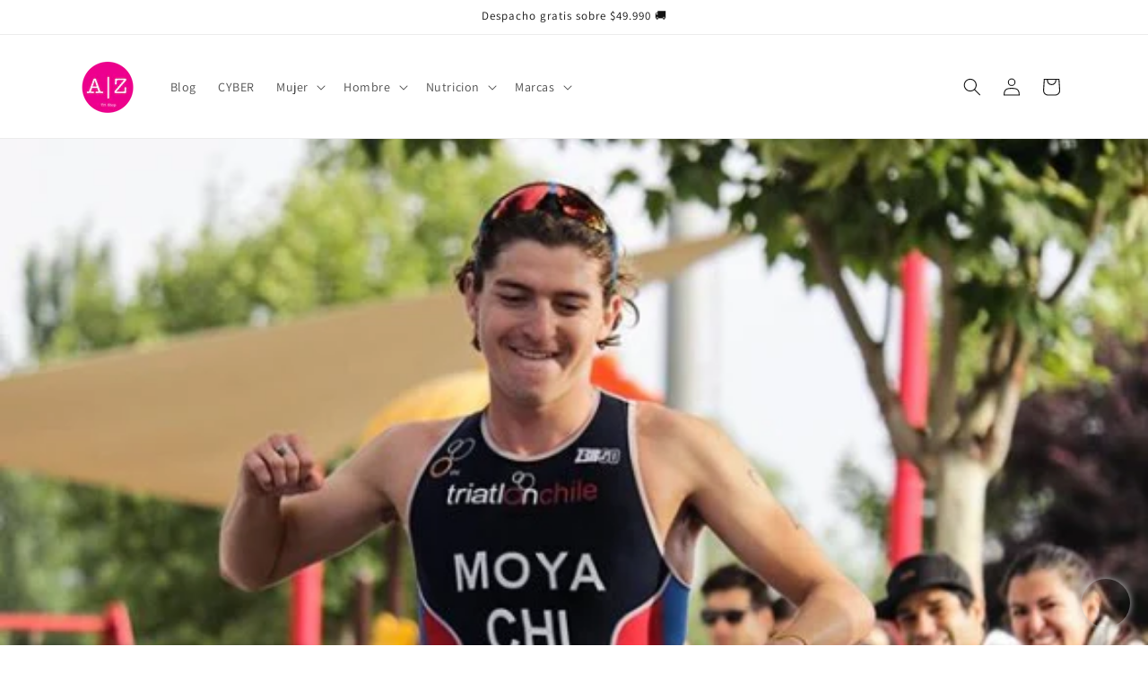

--- FILE ---
content_type: text/javascript
request_url: https://dashboard.wheelio-app.com/api/wheelioapp/getsettings?jsonp=WheelioAppJSONPCallback238&s=aqua-zone-chile.myshopify.com&d=aqua-zone-chile.myshopify.com&cu=https%3A%2F%2Faquazone.cl%2Fblogs%2Fnoticias%2Fdiego-moya-volvera-a-la-accion-en-hamburgo&uid=238
body_size: 13346
content:
window['WheelioAppJSONPCallback238']('U2FsdGVkX19TEyqO2AgbLtnVIxTWJn6i1VByswlY7shsEZyc2VFKqHNKxWiOIKCVpIJ+pCnr+pjPrkp8H0r75mXt+DQyj3J+INx79XJVMHmhJxi/NjARb/zc0kiEJTY7GRO+64UVmdHCkoKaTcrS8EcLlilbq7mUwQRE/VnWrO/e2btSpHlgMxMa51JGvsNH/oSzsyA71EAmk7n/w3R0vMjqROU7jz/VBhJ8NOawjb8/z4EAYxIBIvXdxhKOITg3LIYQqXy9XM0TgDmSBf6nRAC6jpgAD8jAclkQ2s2Lt+tp/xEphTZj82sCKQqFmGjWLRZMstwbGSI2LF7eHY2vy/dlPZa4KbMeKCAxo3cjemHMauMZNfMaDnXG3VPUyCCNOpZjEE9paWSYsut+fM+2myyWnBMN4FF3PGqcBGxpAKDaplTgKTRiOGq8Na05Sbi13M/6RJq3e1KfhcerBPZOsvL9qtoaWSyAxBLoy4xf1/zQ0DNOQ7sF8P8fpX9GRteyEttLOOdU2IISLAJkmUQU/7ws3zlNzjey8BnFGX2iDBsPsyg+hMlgMOYBvuesnzHib8eRzDjZibtmAZKTlBmoIi8nf3mWofwrazBPO0/edFoe6/6zggq4pR/KVI7WlS343c/2uaOm3paIzVdnohijUcL3A79K0axoOHjiDJMFtui7QLX+z8Hi8LGwiPL2qf6qAGfWNzRtb6C21atpT53zgW+L4zWWWCeQZd+SglrSiT29VLvf6X30OWfBwsM9lJsQXrZxp8Y1ngPRKddW/XGZ//5QoRWB4GIxMNFf2lsXFp5vbiWRm0lRzkz6QQrB71w+MpjkdjJm5+d+BQ6WWDWDoNni6NXQ/lQxK4ErCmszdkO0YNPmBU5BBHuEChN6/HKsWkwr9isT/VGbJ6R4mGO6LA/hqZwLJs2URURWNs/dk3wmRp5l+zfdBFIWfKR70N5V7NX3fx4RaXfGUMHliMKxjxjYm8KdHseYq4TPqjZJaRgMXYPCk0G6eQOidGoC8sHhDJPQetZQa5gGzE5CAaiG0TkLm6/Te+gn7l+gfLTVlvnnIsOQWlPUh4janqqL7xk0JJJbUKa/OrGNnJIdoFjYDoCdXFajyIBH8PgCXslQRmC250W9JJn1lm6Ua6qPQ1l5NyonKVT4aQNifpXOgeq1BJal2cRztRlHR1KjyDAnbZHZK5/N0u+s8SmWFsKW+bVtEERdPHY/pzfpC6zXWTNBI7FJ6znlGva+qVN8DgKymDFEYtk75/GWgdxHCQLf+pXXd2aEshVW9OZu0SJtF83bdoeegH+By+L/yTdWKnocz/nMNq0rC4JdxZ7atqMIVbVBbDH0ijLeAAEwj3TIOcihVXpVW8Qw3GDC4tYDwKkJjlq4GybKpi09qdzWSbmjZL2J2bwSup1oKHukVK9bjp0I2QRvHHvh9cWAyVdpQPgwFQA5sdJJwSQ1HHHg9wrm8Et+TbaUHp2QITILWtS1Y26J0bgm+f81dpnw0JH+XOkkC/6SLyB/uoppJjRKdhMDQ8aduOfL1z1FUNGQF+lbf9+klCI8eMbD2lZa0HCv9tXuJAmK1nVJmHL4Qxgf1GDHmcSj1b4TPU1xYbdBiaZMPDyWEa67kAQcN6To0sgVAoHW/e72IHHIqpCzszz0aZRqhoTVpPAI9sZ+AiLVXkjcVlrju93N68Q4k+TZJ+ilkmZOt77CmzIHB2fOSjt+XsmLSNBgDbTOiQGH7cQQRnShZAbvvQZUHrIjeNkRQogNcWOF8aCOc6qoonUtA+vDlZvwFyMBs+M5N0DuXUgVBf0hlbDEtiKhTr/MvrHTIH6UTyTVb2XB+lzv+O+iKBEd98uvdKJARmUpVmrul463kjwBywkqLnCQUQJC6uyqmFwLlRws8DMbjWnWUsrX2k+kFBbHiJrm+a5aDvDUM0M9rWLNUP+Ngrgiyrcmo/sm6abcjj+iHp47ESLfN2pth4A2VU5MX7esfmrp9JGmJgjYTLuQfmQFIGoIF/KvWmyj48SWbUqgE+2J34anu0Q3Qc45k+xXGJ7Ix2t4h/XFlO3Lv7cD3FR4+ZrV+LxsU+OKpGvI0QAKS9q/NcU6uqwkFw4oCh64FMhMTml3e7/r0+FjQNnQLBYdqI75rYlSsU73vI2EiGJCUWI4fHNIXnMmsEojzdZoMB9gxmbpSC/hVHW2CcforyFb5xQtvS0pL19wPR4OtgyfGScX1dnohVtLk4VOx+rHZI8xi+qk1mwEYQvJqmP+LJ5QZYOhC5E2T2wiukNe6kqCatOsIAXlUnNGae5mbl/MYCYCGXZO16waQhsWbrPmA5hSF1ykEFFFPYB4sFTxWdc9T3hpI1lVtHJZQ/qEw7A+LRoL++2xcsS5RO5GsP+kDpUqh/HaSCuEZm9ExVNh/7KPwacW1UsXPMD/L7aYkoeL09zUum8Bx+Pe174d2RqPVRO45KZkDZmw59ltHBsUuQ8hy0hLup3OdBQFEJshPPB6U1NLnxmDHpag7T7/QhaG0rvVi66xTYy5C6tlxd7Eir6Rw7Z5fEx3D/+51rFwcLEq/k6wVEijgKQw66PY7+QjjrCWmQLz8Ya755MysGfnv/1LGhvLX1uvIn2MAcuS/POxxQVjKMrgqErjhUA59Ei7sHBuALLBqp/82QeBULnC9tUkM/86/7iW1r8F7ss0G/71Kw/LO4Cw/O4ATVcE/BpwwInEeBxspesCt4ej1UfiHlBq9c7sKkX9VtMTCIC+2XGfK7L7Zk2LDvUnjDSpLwIbPs5L5M+S3/S+AMUAMqUSeCn1gVQWdfhCDDA+LRDFGCquutBz3NbhkebsyBUk7osj0z9rCble4QirTit+cMdrBjB/lMqEuY9LYucFQg5dbtJ6Ab78BYYTdRqJ+iyC63b2/8i5VxCjWZW7bs//sn2XSWt2/WVsLk5dy3VuCheJNutCP+I6TSlAQIGz3vp+nttlJNFo9F7O7l/6QqMcmHyaEpqpk28sUTfj7HiIvdOOvnClSV8qojEO1Dt1/cgJWHxFOLDqyusz628qaRO7vHEpa8mhFQhyfaIQosUC3CM8mt0juUpSf1Hw+py/txU2xvjRFlZGnFrr7WM3Kn5c0USX6LcQbPL/SVXgxjv1ZCQ7db8SUDSjleZz5Xvdo2CuLaBK9ytpAKz/UcZG38blAdUg+Zpnk8NphWl5RWkzEw9Vo/E0D/IuOgYrDrTdx8iZoJXUb1/4oqsiEqjWt8NP2JfBuoxtjRrTFQ4MDut0QHrPbp8S7PBXhV2aRPW4gkJCQLnVs9fg46OW0qpMEP4TVNey3WuCW+S896CYf/o8eAvOmbzSaUWO1sWp0NPfkKvv26/YGJw/0KMUzAQp8eAtK4VVPEoHN/p78m/3Nn5kknbBjtU5BeYA6v9VQsoiLHPOmAAFwvIPwYbAQW07bJj371HCRUGsiVhNWob/vkFprICgaS9ZUPixn2iKApLL4WK6WQsHU+tBwfC9jr3x6hbOtYFtIp4JXUUDiXKf6pU4cJSV2H9Bpd2RmNcm8k4JZNiLL20P1btq/oyj0EPGnQsyYDNGIwwql/0VMUSa4Dpj3LyZ6MIlITmD3lu2qxeJK64U4TaggDqfxwH3wbjp86LP7OO2+HRvxAyjL5z+jaxe+T+mazPD18suz85ISS4Upu8UH2BGn4/jNQwSFRJuJnQpDELVIn1PWk0tLFp2DXfyRJFDNAp/KL+v8OdaEkNzgu/EnpprZ6vvxYa1FyGyZuHiU0l8itYxyyLo2WDo8e+42GYqusbHZROGunk9cb6Vv2Xxckp5jhY9Z2YFpp7S/+Lv8fJLpT6oQGdOE9rLiOM3CvHynf/ePZkGP0YkpLEpx5bJl5gX6z2UwY3xbEcGi7wWXTuIjApzgaGiUaR7ItpTNEiipv5JN/lsfXDPh/n96CgG2onyLhoukEIZto00gy7FRRHgibhwnQRPqF5bbeVhmpBfLRSi5xmqT3PEu0CEJ2iv3C3jqanIASti3CdtXZ6jTSk39dsZ3P53wCUo6FXbyoQATN8FMLctMN+2OYirSTDuFrEqWADNxcZmokeHbAwfBKJC/6CvMiqMfZCCZIE06tFimUDUgUNRUEn1H/oRgr2+fZgkQS9fbYStXteKxprHnv1sxE2MmKGQQ+CUSpOWL0/ZaeopUJi2YBWLV2wsTDg9AG+znQXtMbtFmsB9oNaWUXWwhWwPWHAlN5XooXQVB1zXz4clm4+CyHs0U5OVlgpbqxnCda+rrkhrIkw80wtsnLuhWQlX5sZH/funn16bPR/n/4yD1CQn2vY1tfr5q2DAbb+IabY8w7pLHyIdyzKYzgngg2FPqJqt1J8HQOxXuxIzUeAGAQzQEKHLJNJMRlX+x9vgzvgUjQRExLvDnbZ6LBZFSFjPZZXCKqHHaDjYcGoy/[base64]/rqxsxytA7Ct0v9Ej0nQ2Ec9LMwnOG05E8BqIQlD2jCDvccqorksIostk2TzjS9mAnbCcjBbVCBnnv2VVRqsV6/OXqlAomrJSKevEWQNpmM6kAIQYd18wAHSf+lq+G+WquVYOeya5hUvYP9BnuvKXPOWzRWEICsJWmOjbPp6+qwR4uL9OBjMPzH9lcYxo5QvW3+UO24FhUWSXqQvWLNlN/dYZ1OXXqEO0gUiGhro2uPDLoTUvYvwVkW27V0wXT6Mmx0Lvmi4A11gwZ0q9HUmrO+ySi8GhEknGOZRB9UWQdPSCUFhL8Rvv1FyCfc8tWGYoH2yCXPvbLjqLB4SvTIQO1L2+wmEpdT4fQ2qdqahSvEJQ3ywhRdCRWvx5I0aE91MfVlP8/tH3Yo/8KOwDeUppif9EriuVi2sflQS/uBAutFEAvs8aKG+PRQ6A6ed9tB36sWNQ0isVBCy1B91eNCWtZqnPEKmDmVyBJa2NfKt5tbmOX2waLqJoMWVBjxJLhKtVOf54/4iSCV8fk/kUW0u31/VAwOFpsjaNNiiMopIBgl/l63qN5e0w4dR4QpFZ2BPg4dSTvY9FyjxQJF/kWj90xXgGYoiHmRejeDpuVQcv/hjAtUBg+HpYfdfZ9XHhuG48DnvmViWaykhBjXYv0J7Xmzg24Hip4VvV+YMCrVdvTqEmjUtSmpF3rTklCJ5wREvAww25aQ2uZBoqbXzqGyCUY1iaeXX7Rmc7a1WPXPBqJTpHNFnGMuCCxsxqBYUwb/jV6zKEsHuTyPxzOiuerjvT/sAf8nvdIYwBpeAK4kk8N7eh6ryfO5fD3okBfwlGb0ViVOFTJLwdm81wu8FnRn/aZxp0fp4Uz7fkhCvp/fwok30J1tAkBipMWq1Tj88uy8mqXkr6d7peFmTGIJvzj6RVACIfXtZcqp3O/O4Nfd9JyuQE5NZdvg0bHbz7wb0zmYCwxhMLH/7n1XadJ3f85UN+0svQo0VeHLAWhDc+tlXhHDo45+7SucO+0+mtLLJ0WJDW3oCVvnSDTKWkzboYSmd4DQislznxVxx+fcFVgE6HLnVTSzxLasBOAC494JzZtmsMuw4jn7IjTEiKNrfhWP7IIIsjUbKWdctRMLwb9I+O/kv/mjvrDo9BMvjjGxVC52C/tgggAJ8voudY+skbgaQdaVLC1s3zk47XYBw2Yi8EmzNTEqaXNJnZX9LaVqY8pZzRCjXFz2SGoZzzzWPo6bZRiNzwVu/iGA8uSRjyVZEorLcf6JC9klEFDBqj2XscGzBlqONUqYq6qJMVrwPXWXjIZdaly13AX72X+htZ7bhoO78fc8GnJ3MjeDNNRLbeShDQRWrBKpJgfBGdqL21uUCf2rJtjlj9bG4SJ3sgBP8gSZNVg4pCELMx/8fxgTSKKnBtPwG3BMzW4S8+mZdXlpvarFJibubp1bOywH58Ua5/MKKbI9duwzYHC8ca9hfthMmCnXhgMkJWxkq4eCm5eYrqfqqt8UDnOlrtHU60GWMw/5evZKOCwy0vLU3zTNC9Cjd56/Mt3n5Rfz9HivO0SLIHbgexmYGuYJPjoLmVDIMh8xLxTHIJT0vLBEMBGJcrtpSKW+O2D5iTNdzBHFNbfmqJoSzM8Y8xRfxfJ74BVyEGfGZ4mtXQNaw14iH7mkIVJN5NDRM0Uut3SJAC8dzXzz3+5euLiglGqu9URlo8oeHLKk9WNUjxM6QdPcl/8EVzriF2kN5e98s8hPi6JfxNmP0j0/rixw3hE2RMKIWu+PwNs3QMbcmxA7j6MSI/kT4xW8Q0ZqhkCozvdsgL5zA+Sn3XwXbHCeG/G44ZZxtBXqD9MQMjzeoMl6Ii8bSHlRNiei00iutL92PJBeiDGbcPrcE1w3jdPIQzOMki+9O5/nIPHsVtVZCZ9w7jVMSkA81vLpNot7XSzxBB2PWHWDBXGn6oaAHn9Lj9Fc6+z97OBC8lxz2h3u1Dy6rKGu+X0eCFZg7EDsL2YiHtSSqkXJia/bN7COUWQHVXovDCAalqwscWGIPbYJ25sVx3ZUALswtBLSeF3YVSZ+6cFyG9SlA3DzPP3ZHcrbepTbWlz42HhmxycMLdmFzFn94phslee8kPDhXqVKJaMezR6r2Ct9c/uWUhjhPh6IEl68JwY0VrC6yEaJQw0Oni+HV70J/D92wR4zO1vGsvYkXsA9e3RybkjAOedE+s3ioi4VDqhGa2fcaVs3CS9tZQtqPt8vK8K2Jrp8TuoCgg5qoHLiP6jqBKab+l5vmq2YIMl6saZzQ3aeRv6G9m+wk0rRt0FZuczV//XQEMyTYsp3/bz8LDTLN2TDgazmHYjQUQJ1Pic3IsdNHQYdakwSRuZ6MDdmBsgFaZ1P2EvR1OLjbTnhOFmIlnLyqqpTBudB5bdEjWtRJPjw0Cf4YdlICWP52QRMDuTiNxm1rZ0FsY/LYnlRhaBxQ+YM8t9HKGPaAaBAqG5ruuRFncARnx95y9/b/HnKY/eYHWXrYo5F8NxqdCTa6+NHnaSNM7HOCnCF+qpuBc8KXY2RZJ3RRleY5bDJUvkSf5oEjwIw9GyB75orQo2lJ7DZ85zou75hHU3wOHYYFqc9SFvdrP2hlDGOUiswYgXfZusrgEOvGnM4+XMwYiNzRma3G29eHaKbkcZPk9K0RHStQzLPrsooIZYvuBjMioDZ4C/vgxdZybB9pehlm0yfkvRwU0YCT+8Gkidvp+NVpkDmSXuDiQzWHOKGSjcksdJcv2GjLffGkA1YuULOAGepxXAnVw+csx2fp+gVZ7NpJLacBM/D+nQXV+mrrBdSSn8QKlsTt4Hng4RCS+lcUmvvatIg40+w3ePOYnNuQxhpxL4aOKFjbZGMbgNQYlptxgNBoj9xOZ5wjTt8HcBc4A9x2fJa5qq+AThAxqlgQBRJOg9auR2uGca/JPXASReVSi2wAGWyk+Ek4fkM6jaa7SceJRBRIA1Nhw2/WlqlBu4Kj4bWi4RmhTvdwTIeVXZZZDFqPYVg6aEraKPRNB8EaKJR1Nfrxg3VPFQl6S7PpdxN3/EETX/LjC40UiJe+/RBorYByBvee55ygAnqA1OFDfBMdAimSpB0b1DHK9/bT84q2ujnhJTwUrdchBkCB+mbl1HYWlVC61AP/D7FVx2a8wHXOEmQH1MTuHvFgISQpcRk0WPqozuZpnuzcHSogICUiaAsO/B857rWolasOYiH6DFGi5QdVeCaf4gH0z3JNGZcB8IrlHn62+MWrvW7+PxtYyO7QgVl7v84m8LoQCOgcAnnZ265lv5jkIrslE8GntY3OUz4O5/l9MQ/LdbDoW665GqCcjn2/xuqChGvkiAleHs7HldVt/+EuWli6Uns6lMozv9Bd3Nx+QTsl7nKr2iI4spj4pI8PJjRdftOTrYP8pmw9R27f5UFV2T7tFaX3Wj9Hq0KJ3Ah7zKquDXqUOJeG+JHcEUq+/6Asyyp/egR2p8R1PLHXbK7BssOHoOM6ry68KXD/K521FrFUozzAywcRAnZysdk4n/x/x5ffecevppAGPXViGd2JWQnSMFbwfhAqcXBjNyMSNBiF5q/VnJHRTtgTOj+UFb5o+T7MWp+N3JJUu7ccchch6Nzgu3tIomTAdVjBVunRSk7f1UN/Yy91HP+LLSY2GySNOorChFBX8FHFiDq8IUZKJ3KHEYtC6PRv4qdl+kGI0PvNjIK8+c0vYgH1yfvKBmQcQMYrdnmMV2WH0R4jPSnaF7GvaLLRhVdK9mH3zyIApR8kDGlBotijHhRuFzrJVvicJ1Bm55GKLOWgJ+ZGu0PV3yR+NxmlenXUvBGsg7WlS0rug+gZUT0g/s/Ad9/g6Gazm2Z/[base64]/[base64]/kj7vkRdlItAoVnuN4QPUxFlvv3uPgMVaCW/WYEEeTmT1d/Y3I6RFqkv/dUpFGtHDoPRTZRX6REVR74OhifapKYjsH8h4TGPqgmtoEu3maHj278w+eF48ks0QMyjUVnqzjOYeoVBeHdWR+GI/SwDFRlHHa61PGh6N7zxdqRGmRcu72DNe+MLbkBMV/YlXOunmBMBLcCYGySkIA8BrjeKNTOBAPmuKk85rsylGbasYfRQ6e5cFXhG5eSDFzTnVkyBxiWCsiAYNx280LszOhy7pJokp9NJg/0HAxwvbiev+CmwH6NW2aFqqcXaZG+llsRQse/NxBkndvhndqeL/ml8GdQHHfKR+K3u9+V41Algj/wLvuClhrYjHavcI4ZV2MJ7LVlKSqCzyHO5B9Y6fSkn6REibZ1OMmdY5ttcxn6Lz9ztTizsjnNyiZl1lNqPvCvt8wC/IIKkbqUVjj1z1INi3PagO+87cQAXxA9MShWZ+vhzhZkz6dBdkZCWG6NtH9JIHHmYEHLycC19AClZoS6W7ZZxUxKXTI9eo8TEH9PiCvgTM1IbjeDV6OTqJZTwGCu/43F1OepNSP8eIynR5U8jwnJm+QwcBmRZgZHIM3Qv/NJk6JGZ222Kbl7Rhab2c1N8LXVJYxrLUvrUBO5TgF0bQgV5efBgjSTQ/VSRv/iVMVuerVNrcJien2Dz11+4gdLaud3VBdCh/ux7laxuS+2SFYxSUJr2N3c0fNpIiT9Sk0j5DkS9m3k0CychalHKXh/TKirW8KNzyzP/N9zzxh/gKBNCqXLZSoWetci1J31vmOB+YWN5wjzLw8DaawWK8iqyXe9Aq7PPdT44oJKwA5YqjuqipIrL8bAAbO0bt242fT6X/9YbZBwalm1i41BiZ+iV+LrrlIwcxgwESBPOsJdl1nRtE4qddcNx5c6cmo4busyGIIfDd24S1UYY1yFZ7yPeqOWBBsVlEyqUcECM+LwXAs9PwLEsTZvO1m0bH0nR046NPvCAsZerxaYh+ky44xAFrjY52JRz5CDm5fikc8CL3whuEQ8+YERvn8O2p1VzdKs4/AF20SvRmdqdWD8DiHqmVMkfo8l9+jPccA5mWJtNcQgw+ssa++GjG9lPk1I7/WpajUlOBb7/LscNI07cQFKT3VO+TyzHVe0xbRyK0/vLyY8BGMCYbBb+qTjtnts20vJHOBrQ0vLNqTzSLNJz+chjv7aR39DugfPAAtO4RaxclE08RzmlhwvKNi4AtxTmXyzemnLDaPg14+Gt2FOaDKME+efgrtCE8iwCdW1hWRV4Nl+67bR0O1KNkxZpk37mcTnve3r6dlyh6syoBmQnW13KVHyGZi6G/Vde5Bfn8aOZSZBzYUlODM8b0Cz0XkeayRCz+FNaOUthcQuFTO9uSgu5wZ+m87AZoQQs6TaJ+rzAg0aoeqtMdTTwyea/wyHQHBH69xvlkyS6aAO7Tlctnb6l9fcz/CJ1sLZZ+yLLYiPunQ3pPrQZ3rNrihDk/iNQy5wyQcnB5KxSDWoZQlZFGhdQTBKwfMdhtT6gRRi+RGC8eh4/K3sDzq4S7lIqTZvJLRjSXaJL97hlC5OnMv0QZ2Hyi/QKJNPrtqYl9/lh51iUPp+jKyw1DOG0XaIRBIrJTjhi5kLPYoSaZI/UdDg4VtOxpjef+1UBqoA9cka5jmc8IMtxqE4GTZEVGOi4y5phLqbsVhoIEgKcUDUd7e4AYg45bZzv/looVXiz+kZ6yIjeXQ/wc+kuc47dYYIk9LcVycD1pqI38cgkUi/0sDibcjymcWwM/B/lc7jCfIF+xD27jojGLnIqk3owYxNr7L1rcB63TaU1e752hw6kCNcO+QbsaOycELyYk8SHNuqHx2NLVcH2D8rbdbaYIc/[base64]/UkEeYZBfEK5+Iu0jYgC4EOCo0BJY9UfWiak0ioyKV08NGX96ODpM3Hd4Im0pzPunVfHYtevwf3g+/prudRcCBdfH14Or+l+guAjJyMg60csSpVEwIRgLsixraJ+GWN0kNSe1J5O3uaKDW9H7XYYUlqmmT2N54hxJQOIsfvOxrNUo90cQ+MnoWBY8oUyBfGHH5LrF9v+79M4J/LFaurHupZWvAHHJGrYiGj5sTvu4KX8tV/TW88kppUOnzWsOYe3DSC7fvxAJyHXoYuY/bsd3BpTxUFBncaFl1IvnMmqz0TNO5Z/GGlY033jL99vMSUip3yOVU0bNqKdyypaD6Py6QmSn/5Xm0Xl6WRfv1foDrgZgzrLAxuGEummciHuY0PN+4Cl7nemM9JWTJTOEv2F+o149lVMXmH6R+4B3TTuCcCe5zCFTgMWTunTxWDP2Y9yEuWWfPH4Etgxyq/Wef1tQ4FSNx3JTG+ggJYjojo2SdTqFkopatuemjHGizN')